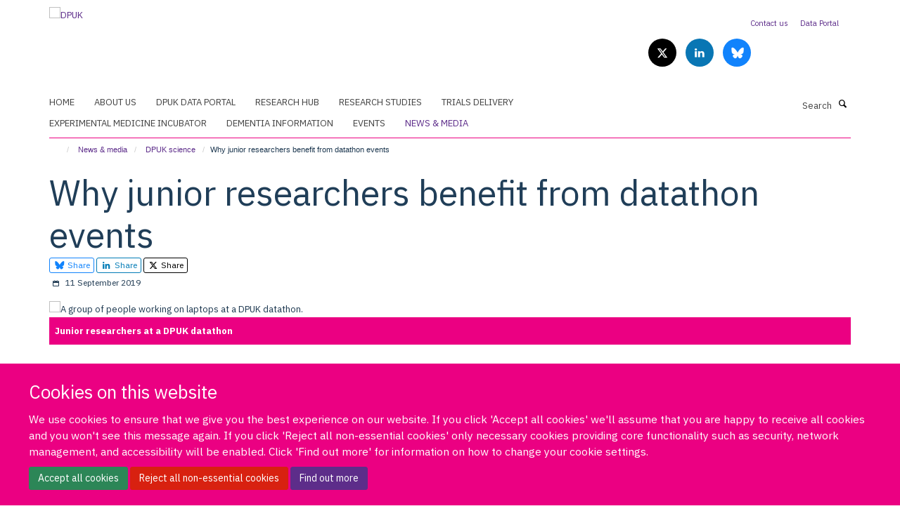

--- FILE ---
content_type: text/html;charset=utf-8
request_url: https://www.dementiasplatform.uk/news-and-media/blog/why-junior-researchers-benefit-from-datathon-events
body_size: 16142
content:
<!doctype html>
<html xmlns="http://www.w3.org/1999/xhtml" lang="en" xml:lang="en">

    <head><base href="https://www.dementiasplatform.uk/news-and-media/blog/why-junior-researchers-benefit-from-datathon-events/" />
        <meta charset="utf-8" />
        <meta name="viewport" content="width=device-width, initial-scale=1.0" />
        <meta name="apple-mobile-web-app-capable" content="yes" />
        <meta name="apple-mobile-web-app-title" content="Haiku" />
        
        <meta http-equiv="Content-Type" content="text/html; charset=utf-8" /><meta content="Dr Sarah Bauermeister is passionate about developing younger scientists in dementia research. We asked her why datathons are such a great opportunity for them." name="description" /><meta name="og:title" content="Why junior researchers benefit from datathon events" /><meta name="og:description" content="Dr Sarah Bauermeister is passionate about developing younger scientists in dementia research. We asked her why datathons are such a great opportunity for them." /><meta name="og:url" content="https://www.dementiasplatform.uk/news-and-media/blog/why-junior-researchers-benefit-from-datathon-events" /><meta name="og:image" content="https://www.dementiasplatform.uk/images/news-and-media/why-junior-researchers-benefit-from-datathon-events/responsive_image?scale=w1140&amp;ratio=r16x9" /><meta name="twitter:card" content="summary_large_image" /><meta name="twitter:title" content="Why junior researchers benefit from datathon events" /><meta name="twitter:description" content="Dr Sarah Bauermeister is passionate about developing younger scientists in dementia research. We asked her why datathons are such a great opportunity for them." /><meta name="twitter:image" content="https://www.dementiasplatform.uk/images/news-and-media/why-junior-researchers-benefit-from-datathon-events/responsive_image?scale=w1140&amp;ratio=r16x9" /><meta name="twitter:image:alt" content="Junior researchers at a DPUK datathon" /><meta name="generator" content="Plone - http://plone.org" /><meta itemprop="url" content="https://www.dementiasplatform.uk/news-and-media/blog/why-junior-researchers-benefit-from-datathon-events" /><title>Why junior researchers benefit from datathon events — DPUK</title>
        
        
        
        
        
    <link rel="stylesheet" type="text/css" media="screen" href="https://www.dementiasplatform.uk/portal_css/Turnkey%20Theme/resourcecollective.cookielawcookielaw-cachekey-685ad467f6a2d2f2d2372665ffa5b9ff.css" /><link rel="stylesheet" type="text/css" href="https://www.dementiasplatform.uk/portal_css/Turnkey%20Theme/themebootstrapcssselect2-cachekey-09391f0f63ba178deaa5082dd00cb49c.css" /><link rel="stylesheet" type="text/css" href="https://www.dementiasplatform.uk/portal_css/Turnkey%20Theme/themebootstrapcssmagnific.popup-cachekey-80547c19eab39cd21108d58beb3cdcc3.css" /><link rel="stylesheet" type="text/css" media="screen" href="https://www.dementiasplatform.uk/portal_css/Turnkey%20Theme/resourcecollective.covercsscover-cachekey-eaafbd76c18021ba7fd49b1ccb55b475.css" /><link rel="stylesheet" type="text/css" media="screen" href="https://www.dementiasplatform.uk/portal_css/Turnkey%20Theme/resourcehaiku.coveroverlays-cachekey-d2da53d0960248b1a53dc241c030d05d.css" /><link rel="stylesheet" type="text/css" href="https://www.dementiasplatform.uk/portal_css/Turnkey%20Theme/resourcehaiku.coverhaiku.chooser-cachekey-7cac15006c6c2e573d4262e949a1a704.css" /><link rel="stylesheet" type="text/css" href="https://www.dementiasplatform.uk/portal_css/Turnkey%20Theme/resourcehaiku.widgets.imagehaiku.image.widget-cachekey-6be22c59dfe02d4eb334ce58b8300e75.css" /><link rel="canonical" href="https://www.dementiasplatform.uk/news-and-media/blog/why-junior-researchers-benefit-from-datathon-events" /><link rel="search" href="https://www.dementiasplatform.uk/@@search" title="Search this site" /><link rel="shortcut icon" type="image/x-icon" href="https://www.dementiasplatform.uk/images/about-us/dpuk-brain.png?v=6ebd49fe-f6d4-11f0-8b7a-81f3c01949fe" /><link rel="apple-touch-icon" href="https://www.dementiasplatform.uk/apple-touch-icon.png?v=6ebd49ff-f6d4-11f0-8b7a-81f3c01949fe" /><script type="text/javascript" src="https://www.dementiasplatform.uk/portal_javascripts/Turnkey%20Theme/resourcecollective.cookielawcookielaw_disabler-cachekey-8c69be594dbaf96393172a3cf4a06c6e.js"></script><script type="text/javascript" src="https://www.dementiasplatform.uk/portal_javascripts/Turnkey%20Theme/themebootstrapjsvendorrespond-cachekey-f985273bf4ed765264b7169199c27649.js"></script><script type="text/javascript" src="https://www.dementiasplatform.uk/portal_javascripts/Turnkey%20Theme/++theme++bootstrap/js/vendor/bootstrap.js"></script><script type="text/javascript" src="https://www.dementiasplatform.uk/portal_javascripts/Turnkey%20Theme/themebootstrapjspluginsvendorjquery.trunk8-cachekey-1cdefc4d523eb60871459625c8c27e48.js"></script><script type="text/javascript" src="https://www.dementiasplatform.uk/portal_javascripts/Turnkey%20Theme/plone_javascript_variables-cachekey-4934ea588797b2366c7659dbf2b1e41e.js"></script><script type="text/javascript" src="https://www.dementiasplatform.uk/portal_javascripts/Turnkey%20Theme/resourceplone.app.jquerytools-cachekey-88320c08249bf5f17d5ff5d4f11693ee.js"></script><script type="text/javascript" src="https://www.dementiasplatform.uk/portal_javascripts/Turnkey%20Theme/mark_special_links-cachekey-b9c9ef1cda693438c8041c61e6182f52.js"></script><script type="text/javascript" src="https://www.dementiasplatform.uk/portal_javascripts/Turnkey%20Theme/resourceplone.app.discussion.javascriptscomments-cachekey-72f15deb2c4ea0d040103ecb0f56368a.js"></script><script type="text/javascript" src="https://www.dementiasplatform.uk/portal_javascripts/Turnkey%20Theme/themebootstrapjspluginsvendorselect2-cachekey-26416096155255f26e1bd7935875d1a1.js"></script><script type="text/javascript" src="https://www.dementiasplatform.uk/portal_javascripts/Turnkey%20Theme/++theme++bootstrap/js/plugins/vendor/jquery.html5-placeholder-shim.js"></script><script type="text/javascript" src="https://www.dementiasplatform.uk/portal_javascripts/Turnkey%20Theme/++theme++bootstrap/js/vendor/hammer.js"></script><script type="text/javascript" src="https://www.dementiasplatform.uk/portal_javascripts/Turnkey%20Theme/themebootstrapjspluginshaikujquery.navigation-portlets-cachekey-505dd35e838e439ac9f34eaa14ae05b2.js"></script><script type="text/javascript" src="https://www.dementiasplatform.uk/portal_javascripts/Turnkey%20Theme/themebootstrapjspluginsvendormasonry-cachekey-73b8a7e0e30a78c3cfe2f6853f67fd5a.js"></script><script type="text/javascript" src="https://www.dementiasplatform.uk/portal_javascripts/Turnkey%20Theme/themebootstrapjspluginsvendorimagesloaded-cachekey-86744062a50e759ffee874f00ee6fc6f.js"></script><script type="text/javascript" src="https://www.dementiasplatform.uk/portal_javascripts/Turnkey%20Theme/++theme++bootstrap/js/plugins/vendor/jquery.lazysizes.js"></script><script type="text/javascript" src="https://www.dementiasplatform.uk/portal_javascripts/Turnkey%20Theme/++theme++bootstrap/js/plugins/vendor/jquery.magnific.popup.js"></script><script type="text/javascript" src="https://www.dementiasplatform.uk/portal_javascripts/Turnkey%20Theme/themebootstrapjspluginsvendorjquery.toc-cachekey-9523797f0e052aff4acd06a06da910e0.js"></script><script type="text/javascript" src="https://www.dementiasplatform.uk/portal_javascripts/Turnkey%20Theme/++theme++bootstrap/js/turnkey-various.js"></script><script type="text/javascript" src="https://www.dementiasplatform.uk/portal_javascripts/Turnkey%20Theme/resourcecollective.coverjsmain-cachekey-d069bf77be0fc455d65c870c1b4d6cb6.js"></script><script type="text/javascript" src="https://www.dementiasplatform.uk/portal_javascripts/Turnkey%20Theme/resourcehaiku.mmenu.jsjquery.mmenu.all.min-cachekey-67748387c697b802138c8b65be80203a.js"></script><script type="text/javascript" src="https://www.dementiasplatform.uk/portal_javascripts/Turnkey%20Theme/resourcehaiku.publications.jshaiku.publications-cachekey-4b8172fb48935d1e1e7f03ef0c193b7e.js"></script><script type="text/javascript">
        jQuery(function($){
            if (typeof($.datepicker) != "undefined"){
              $.datepicker.setDefaults(
                jQuery.extend($.datepicker.regional[''],
                {dateFormat: 'mm/dd/yy'}));
            }
        });
        </script><script async="" src="https://www.googletagmanager.com/gtag/js?id=G-E2GLCQFTH4"></script><script>
  window.dataLayer = window.dataLayer || [];
  function gtag(){dataLayer.push(arguments);}
  gtag('js', new Date());

  gtag('config', 'G-E2GLCQFTH4');
</script><script async="" src="https://www.googletagmanager.com/gtag/js?id=G-GDHX5WJP4E"></script><script>
window.dataLayer = window.dataLayer || [];
function gtag(){dataLayer.push(arguments);}
gtag('js', new Date());
gtag('config', 'G-GDHX5WJP4E');
</script><script type="text/javascript">
    $(function() {
        $('a[href^="mailto"]').click(function(){
            var email = $(this).attr('href').replace('mailto:', '');
            if (window.ga) {
                ga('send', 'event', 'Email', 'Link', email); }
            if (window.gtag) {
                gtag('event', 'Link', {
                    'event_category': 'Email',
                    'event_label': email }); }
        });
    });
</script><script type="text/javascript">
    $(function() {
        var extensions = ["avi", "css", "doc", "docx", "dmg", "eps", "exe", "jpg", "js", "mov", "mp3", "msi", "pdf", "png", "ppt", "pptx", "rar", "svg", "txt", "vsd", "vxd", "wma", "wmv", "xls", "xlsx", "zip"];
        var extensionsPattern = new RegExp('\.(('+extensions.join(')|(')+'))$$', 'g');
        $('a[href]').filter(function (){
            var href = $(this).attr('href');
            return href.match(extensionsPattern) || href.match(/\/@@download/g);
        }).click(function () {
            var link = $(this).attr('href');
            if (window.ga) {
                ga('send', 'event', 'File', 'Download', link); }
            if (window.gtag) {
                gtag('event', 'Download', {
                    'event_category': 'File',
                    'event_label': link }); }
        });
    });
</script><script type="text/javascript">
    $(function() {
        $('a.link-external, a[rel=external]').click(function(){
            var link = $(this).attr('href');
            if (window.ga) {
                ga('send', 'event', 'External', 'Link', link); }
            if (window.gtag) {
                gtag('event', 'Link', {
                    'event_category': 'External',
                    'event_label': link }); }
        });
    });
</script><script type="text/javascript" src="https://d1bxh8uas1mnw7.cloudfront.net/assets/embed.js"></script>
    <link href="https://www.dementiasplatform.uk/++theme++sublime-magic-pink/screen.css" rel="stylesheet" />
  
    <link href="https://www.dementiasplatform.uk/++theme++sublime-magic-pink/style.css" rel="stylesheet" />
  <style type="text/css" class="extra-css" id="global-extra-css">p, li, th, td {
    font-size: 1.20769rem;
}</style></head>

    <body class="template-view portaltype-blogpost site-Plone section-news-and-media subsection-blog subsection-blog-why-junior-researchers-benefit-from-datathon-events userrole-anonymous no-toolbar mount-069" dir="ltr"><div id="cookienotification">

    <div class="container">
    
        <div class="row">
        
            <div class="col-md-12">
                <h2>
                    Cookies on this website
                </h2>
                
            </div>
        
            <div class="col-md-12">
                <p>
                    We use cookies to ensure that we give you the best experience on our website. If you click 'Accept all cookies' we'll assume that you are happy to receive all cookies and you won't see this message again. If you click 'Reject all non-essential cookies' only necessary cookies providing core functionality such as security, network management, and accessibility will be enabled. Click 'Find out more' for information on how to change your cookie settings.
                </p>
                
            </div>
    
            <div class="col-md-12">
                <a class="btn btn-success cookie-continue" href="https://www.dementiasplatform.uk/@@enable-cookies?&amp;came_from=https://www.dementiasplatform.uk/news-and-media/blog/why-junior-researchers-benefit-from-datathon-events">Accept all cookies</a>
                <a class="btn btn-danger cookie-disable" href="https://www.dementiasplatform.uk/@@disable-cookies?came_from=https://www.dementiasplatform.uk/news-and-media/blog/why-junior-researchers-benefit-from-datathon-events">Reject all non-essential cookies</a>
                <a class="btn btn-info cookie-more" href="https://www.dementiasplatform.uk/cookies">Find out more</a>
            </div> 
            
        </div>
    
    </div>
     
</div><div id="site-wrapper" class="container-fluid">

            <div class="modal fade" id="modal" tabindex="-1" role="dialog" aria-hidden="true"></div>

            

            

            <div id="site-header" class="container">

                <div id="site-status"></div>

                

                <header class="row">
                    <div class="col-xs-10 col-sm-6">
                        <a id="primary-logo" title="DPUK" href="https://www.dementiasplatform.uk"><img src="https://www.dementiasplatform.uk/images/homepage/dpuk-logo.jpeg" alt="DPUK" /></a>
                    </div>
                    <div class="col-sm-6 hidden-xs">
                        <div class="heading-spaced">
                            <div id="site__secondary-logo">
                                
                            </div>
                            <div id="site-actions">

        <ul class="list-unstyled list-inline text-right">
    
            
    
            
                
                    <li id="siteaction-contact-us">
                        <a href="https://www.dementiasplatform.uk/about-us/contact-us" title="" accesskey="">Contact us</a>
                    </li>
                
            
            
                
                    <li id="siteaction-portal">
                        <a href="https://portal.dementiasplatform.uk/" title="" accesskey="" target="_blank">Data Portal</a>
                    </li>
                
            
    
        </ul>
    </div><div class="social-following item-actions brand-icons">
        
            
        
        <a href="https://twitter.com/dementiasuk" title="Follow us on X">
            <i class="glyphicon-twitter" aria-label="X"></i>
        </a>
    
    
        
        
            
        
        <a href="https://www.linkedin.com/company/dpuk" title="Follow us on Linkedin">
            <i class="glyphicon-linkedin" aria-label="Linkedin"></i>
        </a>
    
    
        
        
            
        
        <a href="https://bsky.app/profile/dementiasplatform.bsky.social" title="Follow us on Bluesky">
            <i class="glyphicon-bluesky" aria-label="Bluesky"></i>
        </a>
    
    
        
    </div>
                        </div>
                    </div>
                    <div class="col-xs-2 visible-xs">
                        <a href="#mmenu" role="button" class="btn btn-default" aria-label="Toggle menu">
                            <i class="glyphicon glyphicon-menu"></i>
                        </a>
                    </div>
                </header>

                <nav role="navigation">
                    <div class="row">
                        <div class="col-sm-10">
                            <div id="site-bar" class="collapse navbar-collapse">

	    <ul class="nav navbar-nav">

            

	            <li class="dropdown" id="portaltab-index_html">
	                <a href="https://www.dementiasplatform.uk" title="" data-toggle="">Home</a>
                    
	            </li>

            
            

	            <li class="dropdown" id="portaltab-about-us">
	                <a href="https://www.dementiasplatform.uk/about-us" title="" data-toggle="" data-hover="dropdown">About us</a>
                    <ul class="dropdown-menu" role="menu">
                        
                            <li>
                                <a href="https://www.dementiasplatform.uk/about-us/about-us" title="">About us</a>
                            </li>
                        
                        
                            <li>
                                <a href="https://www.dementiasplatform.uk/about-us/our-mission-and-values" title="">Our mission and values</a>
                            </li>
                        
                        
                            <li>
                                <a href="https://www.dementiasplatform.uk/about-us/our-organisation" title="">Our organisation</a>
                            </li>
                        
                        
                            <li>
                                <a href="https://www.dementiasplatform.uk/about-us/our-partners" title="">Our partners</a>
                            </li>
                        
                        
                            <li>
                                <a href="https://www.dementiasplatform.uk/about-us/our-achievements" title="">Our achievements</a>
                            </li>
                        
                        
                            <li>
                                <a href="https://www.dementiasplatform.uk/about-us/Industry" title="">Industry</a>
                            </li>
                        
                        
                            <li>
                                <a href="https://www.dementiasplatform.uk/about-us/international-collaborations" title="">International collaborations</a>
                            </li>
                        
                        
                            <li>
                                <a href="https://www.dementiasplatform.uk/about-us/teams-and-people" title="">Teams and people</a>
                            </li>
                        
                        
                            <li>
                                <a href="https://www.dementiasplatform.uk/about-us/governance-and-funding" title="">Governance and funding</a>
                            </li>
                        
                        
                            <li>
                                <a href="https://www.dementiasplatform.uk/about-us/declaration-on-data-security" title="">Declaration on data security</a>
                            </li>
                        
                    </ul>
	            </li>

            
            

	            <li class="dropdown" id="portaltab-data-portal">
	                <a href="https://www.dementiasplatform.uk/data-portal" title="" data-toggle="">DPUK Data Portal</a>
                    
	            </li>

            
            

	            <li class="dropdown" id="portaltab-research-hub-1">
	                <a href="https://www.dementiasplatform.uk/research-hub-1" title="" data-toggle="" data-hover="dropdown">Research Hub</a>
                    <ul class="dropdown-menu" role="menu">
                        
                            <li>
                                <a href="https://www.dementiasplatform.uk/research-hub-1/publications-1" title="">Publications</a>
                            </li>
                        
                        
                            <li>
                                <a href="https://www.dementiasplatform.uk/research-hub-1/project-report-submission" title="">Project report submission</a>
                            </li>
                        
                        
                            <li>
                                <a href="https://www.dementiasplatform.uk/research-hub-1/training-and-mentoring" title="">Training and Mentoring</a>
                            </li>
                        
                    </ul>
	            </li>

            
            

	            <li class="dropdown" id="portaltab-research">
	                <a href="https://www.dementiasplatform.uk/research" title="" data-toggle="" data-hover="dropdown">Research Studies</a>
                    <ul class="dropdown-menu" role="menu">
                        
                            <li>
                                <a href="https://www.dementiasplatform.uk/research/read_out" title="">READ-OUT</a>
                            </li>
                        
                        
                            <li>
                                <a href="https://www.dementiasplatform.uk/research/NTAD-SHINE" title="">NTAD &amp; SHINE</a>
                            </li>
                        
                        
                            <li>
                                <a href="https://mndacc.com" title="">MND Accelerator</a>
                            </li>
                        
                        
                            <li>
                                <a href="https://www.dementiasplatform.uk/research/FAST-study" title="">FAST Study</a>
                            </li>
                        
                        
                            <li>
                                <a href="https://www.dementiasplatform.uk/research/imprint" title="">IMPRINT &amp; IMPACT</a>
                            </li>
                        
                        
                            <li>
                                <a href="https://www.psych.ox.ac.uk/research/modifiable-risk-factors-for-dementia" title="">Modify</a>
                            </li>
                        
                        
                            <li>
                                <a href="https://www.psych.ox.ac.uk/research/early-adversity-and-brain-health" title="">Blossom</a>
                            </li>
                        
                        
                            <li>
                                <a href="https://www.dementiasplatform.uk/news-and-media/blog/your-beautiful-brain-art-workshops-recap" title="">Beautiful Brains</a>
                            </li>
                        
                        
                            <li>
                                <a href="http://www.brainwaveshub.org" title="">BrainWaves</a>
                            </li>
                        
                    </ul>
	            </li>

            
            

	            <li class="dropdown" id="portaltab-trials-delivery">
	                <a href="https://www.dementiasplatform.uk/trials-delivery" title="" data-toggle="">Trials Delivery</a>
                    
	            </li>

            
            

	            <li class="dropdown" id="portaltab-experimental-medicine-incubator">
	                <a href="https://www.dementiasplatform.uk/experimental-medicine-incubator" title="" data-toggle="" data-hover="dropdown">Experimental Medicine Incubator</a>
                    <ul class="dropdown-menu" role="menu">
                        
                            <li>
                                <a href="https://www.dementiasplatform.uk/experimental-medicine-incubator/vascular-health" title="">Vascular Health</a>
                            </li>
                        
                        
                            <li>
                                <a href="https://www.dementiasplatform.uk/experimental-medicine-incubator/synaptic-health" title="">Synaptic Health</a>
                            </li>
                        
                        
                            <li>
                                <a href="https://www.dementiasplatform.uk/experimental-medicine-incubator/neuroimmunology" title="">Neuroimmunology</a>
                            </li>
                        
                        
                            <li>
                                <a href="https://www.dementiasplatform.uk/experimental-medicine-incubator/new-therapeutics-in-alzheimers-disease" title="">New Therapeutics in Alzheimer's Disease</a>
                            </li>
                        
                        
                            <li>
                                <a href="https://www.dementiasplatform.uk/experimental-medicine-incubator/deep-and-frequent-phenotyping" title="">Deep and Frequent Phenotyping</a>
                            </li>
                        
                    </ul>
	            </li>

            
            

	            <li class="dropdown" id="portaltab-dementia-information">
	                <a href="https://www.dementiasplatform.uk/dementia-information" title="" data-toggle="" data-hover="dropdown">Dementia information</a>
                    <ul class="dropdown-menu" role="menu">
                        
                            <li>
                                <a href="https://www.dementiasplatform.uk/dementia-information/are-we-getting-closer-to-a-treatment" title="">Are we getting closer to a treatment?</a>
                            </li>
                        
                        
                            <li>
                                <a href="https://www.dementiasplatform.uk/dementia-information/explaining-dpuks-research" title="">Explaining DPUK's research</a>
                            </li>
                        
                        
                            <li>
                                <a href="https://www.dementiasplatform.uk/dementia-information/volunteering-for-research" title="">Volunteering for research</a>
                            </li>
                        
                        
                            <li>
                                <a href="https://www.dementiasplatform.uk/dementia-information/keeping-your-brain-healthy" title="">Keeping your brain healthy</a>
                            </li>
                        
                        
                            <li>
                                <a href="https://www.dementiasplatform.uk/dementia-information/dementia-support" title="">Dementia support</a>
                            </li>
                        
                    </ul>
	            </li>

            
            

	            <li class="dropdown" id="portaltab-events">
	                <a href="https://www.dementiasplatform.uk/events" title="" data-toggle="" data-hover="dropdown">EVENTS</a>
                    <ul class="dropdown-menu" role="menu">
                        
                            <li>
                                <a href="https://www.dementiasplatform.uk/events/translation-past_conferences" title="">Previous Translation conferences</a>
                            </li>
                        
                        
                            <li>
                                <a href="https://www.dementiasplatform.uk/events/dpuk-health-data-analyst-academies" title="">DPUK Health Data Analyst Academies</a>
                            </li>
                        
                        
                            <li>
                                <a href="https://www.dementiasplatform.uk/events/dpuk-datathon-2024" title="">DPUK Datathon</a>
                            </li>
                        
                    </ul>
	            </li>

            
            

	            <li class="dropdown active" id="portaltab-news-and-media">
	                <a href="https://www.dementiasplatform.uk/news-and-media" title="" data-toggle="" data-hover="dropdown">News &amp; media</a>
                    <ul class="dropdown-menu" role="menu">
                        
                            <li>
                                <a href="https://www.dementiasplatform.uk/news-and-media/latest-news" title="">Latest news</a>
                            </li>
                        
                        
                            <li>
                                <a href="https://www.dementiasplatform.uk/news-and-media/blog" title="">DPUK science</a>
                            </li>
                        
                        
                            <li>
                                <a href="https://www.dementiasplatform.uk/news-and-media/podcasts" title="">Podcasts</a>
                            </li>
                        
                        
                            <li>
                                <a href="https://www.dementiasplatform.uk/news-and-media/videos" title="">Videos</a>
                            </li>
                        
                        
                            <li>
                                <a href="https://www.dementiasplatform.uk/news-and-media/media-kit" title="">Media kit</a>
                            </li>
                        
                    </ul>
	            </li>

            

            

	    </ul>

    </div>
                        </div>
                        <div class="col-sm-2">
                            <form action="https://www.dementiasplatform.uk/@@search" id="site-search" class="form-inline" role="form">
                                <div class="input-group">
                                    <label class="sr-only" for="SearchableText">Search</label>
                                    <input type="text" class="form-control" name="SearchableText" id="SearchableText" placeholder="Search" />
                                    <span class="input-group-btn">
                                        <button class="btn" type="submit" aria-label="Search"><i class="glyphicon-search"></i></button>
                                    </span>
                                </div>
                            </form>
                        </div>
                    </div>
                </nav>

                <div class="container">
                    <div class="row">
                        <div class="col-md-12">
                            <ol class="breadcrumb" id="site-breadcrumbs"><li><a title="Home" href="https://www.dementiasplatform.uk"><span class="glyphicon glyphicon-home"></span></a></li><li><a href="https://www.dementiasplatform.uk/news-and-media">News &amp; media</a></li><li><a href="https://www.dementiasplatform.uk/news-and-media/blog">DPUK science</a></li><li class="active">Why junior researchers benefit from datathon events</li></ol>
                        </div>
                    </div>
                </div>

            </div>

            <div id="content" class="container ">

                            

                            

        

        <div itemscope="" itemtype="http://schema.org/Thing">

            <meta itemprop="url" content="https://www.dementiasplatform.uk/news-and-media/blog/why-junior-researchers-benefit-from-datathon-events" />

            
                <div id="above-page-header">
    

</div>
            

            
                
                
                    
                        <div class="page-header">
                            <div class="row">
                                    
                                <div class="col-xs-12 col-sm-12">
                                    
                                    
                                        <h1>
                                            <span itemprop="name">Why junior researchers benefit from datathon events</span>
                                            <small>
                                                
                                            </small>
                                        </h1>
                                    
                                    
                                    
                <div id="below-page-title">

    <div class="social-sharing">

        
            <a href="https://bsky.app/intent/compose?text=Why%20junior%20researchers%20benefit%20from%20datathon%20events%0Ahttps%3A//www.dementiasplatform.uk/news-and-media/blog/why-junior-researchers-benefit-from-datathon-events" title="Bluesky" class="btn btn-xs btn-bluesky" target="_blank" rel="noopener">
                    <i class="glyphicon-bluesky"></i>
                        Share
            </a>
        
        
            <a href="http://www.linkedin.com/shareArticle?mini=true&amp;url=https%3A//www.dementiasplatform.uk/news-and-media/blog/why-junior-researchers-benefit-from-datathon-events&amp;title=Why%20junior%20researchers%20benefit%20from%20datathon%20events&amp;summary=&amp;source=" title="Linkedin" class="btn btn-xs btn-linkedin" target="_blank" rel="noopener">
                    <i class="glyphicon-linkedin"></i>
                        Share
            </a>
        
        
            <a href="http://twitter.com/intent/tweet?text=Why%20junior%20researchers%20benefit%20from%20datathon%20events&amp;url=https%3A//www.dementiasplatform.uk/news-and-media/blog/why-junior-researchers-benefit-from-datathon-events" title="X" class="btn btn-xs btn-twitter" target="_blank" rel="noopener">
                    <i class="glyphicon-twitter"></i>
                        Share
            </a>
        

    </div>


</div>
                

    
    
        <div class="post-info">
    
            
    
            

            
                <p class="text-details text-small">
                    <i class="glyphicon-calendar"></i> <span>11 September 2019</span>
                    
                </p>
            

            
            
        </div>
    
    


            
                                    
                                </div>
                                    
                                
                                            
                            </div>
                        </div>
                    
                    
                    
                    
                 
            

            
                <div id="below-page-header"></div>
            

            
                <div id="above-page-content"></div>
            

            
                <div class="row">
        
                    <div id="site-content" class="col-sm-12">

                        

                            
                                
                            

                            
                                
                                    
                                
                            

                            
                                
                                    

    <figure class="figure-primary">

        

        

            
                <div class="image-container">
                    

    
        
        <img src="https://www.dementiasplatform.uk/images/news-and-media/why-junior-researchers-benefit-from-datathon-events/responsive_image?ratio=r16x9&amp;scale=w760" alt="A group of people working on laptops at a DPUK datathon." class="img-responsive" srcset="https://www.dementiasplatform.uk/images/news-and-media/why-junior-researchers-benefit-from-datathon-events/responsive_image?ratio=r16x9&amp;scale=w1140 1140w, https://www.dementiasplatform.uk/images/news-and-media/why-junior-researchers-benefit-from-datathon-events/responsive_image?ratio=r16x9&amp;scale=w760 760w, https://www.dementiasplatform.uk/images/news-and-media/why-junior-researchers-benefit-from-datathon-events/responsive_image?ratio=r16x9&amp;scale=w320 320w" sizes="100vw" itemprop="image" itemscope="" itemtype="http://schema.org/ImageObject" />
         
    


                    
                </div> 
                <figcaption>
                    <span>Junior researchers at a DPUK datathon</span>
                </figcaption>
            
        
        

    </figure>


                                
                            
            
                            <div class="row">
                                <div id="site-content-body" class="col-sm-12">
            
                                    
                <div class="rich-text"><div><p><em>Dr Sarah Bauermeister has been known to get up at 4.45am because she’s so enthusiastic about her work, and is totally passionate about developing younger scientists in the dementia research field. We asked her why datathons are such a great opportunity for them.</em></p>
<p>"In my experience working with junior researchers, I notice that many simply haven’t had the opportunities to work with big and complex datasets. This might because they’re working in small research departments, or they only work with a single health study cohort collected at their institution. This is totally understandable but will become an increasingly outdated way of working. When I originally developed the concept of the DPUK datathons, I had junior scientists – each with stacks of potential and ideas – in mind.</p>
<p>At datathons, analysts and data scientists will be exploring key dementia research themes with a treasure trove of free tools. We guide them with research questions and provide the data to work with. Fundamentally, it’s about collaboration and support – exactly what junior researchers need.</p>
<h4>The support we offer</h4>
<p>We offer attendees access to 4-5 large cohort datasets, a full range of statistical tools (eg R, Python, Stata, SPSS), a virtual desktop and a selection of suggested research themes to take forward. But critically – they’re not left on their own. They are given chance to discuss in groups which theme they would like to work on. Then, using their own skills and some new ones, they’ll work on chosen datasets to answer a research question within their theme over the three days.</p>
<blockquote class="pullquote"><i>Using multiple methodologies across multiple types of data, bringing together the brightest minds in one room over three days means only one thing, exciting outcomes are going to happen.</i><span> - Dr Sarah Bauermeister</span></blockquote>
<p>Senior researchers are on hand to support throughout the three days. At the end of the datathon, the attendees are guided towards carrying on with their research by the scientific leads. Like <a href="https://www.dementiasplatform.uk/resolveuid/5c4614da0d864be39e23f8a96b92f597" target="_self" title="">our previous datathon</a>, we expect these outputs to lead to full DPUK project proposals and publications.</p>
<h4>Our research focus</h4>
<p>In DPUK datathons, we want to look at large datasets to find patterns in the data which will help us understand ‘healthy brain ageing’. We’re going to be looking at those people who have been followed for a long time in population studies and do not go on to develop dementia. What did they do that was successful? What did they eat? What diseases did they not have? What medications did they take or not take? In particular we’re interested in finding out about which other diseases and medical conditions ‘clump’ together. We're interested in knowing about what places an individual at a higher risk of dementia. These are the ‘comorbidities’ of dementia and this is becoming a key research area. We want to know about genetic links too. With innovative analysis techniques, DPUK’s population health  study cohorts can tell us all this, and that’s why we’re supporting junior scientists to work with them.</p>
<p>Fundamentally, our aim with the DPUK datathon initiative is that research into the most pressing research questions will not be restricted by institution limits or, funder. We want to support and we want to collaborate. Our next datathon is an open door to all data scientists who are curious and want to tackle dementia head on."</p>
<p><a href="https://www.dementiasplatform.uk/resolveuid/465e0ceaa0244df19ca3b1e6871df33b" target="_self" title="">Be the first to know</a> when new DPUK datathon dates are announced.</p>
<p> </p></div></div>
                
            
                                    
                                </div>
            
                                
            
                            </div>
            
                            
                                <div id="below-page-body">

    


</div>
                            
                        
        
                    </div>
        
                    
        
                </div>
            

            
                <div id="below-page-content"></div>
            
            
        </div>

    

    
                        </div>

            <footer id="site-footer" class="container" itemscope="" itemtype="http://schema.org/WPFooter">
        <hr />
        


    <div class="social-following item-actions brand-icons">
        
            
        
        <a href="https://twitter.com/dementiasuk" title="Follow us on X">
            <i class="glyphicon-twitter" aria-label="X"></i>
        </a>
    
    
        
        
            
        
        <a href="https://www.linkedin.com/company/dpuk" title="Follow us on Linkedin">
            <i class="glyphicon-linkedin" aria-label="Linkedin"></i>
        </a>
    
    
        
        
            
        
        <a href="https://bsky.app/profile/dementiasplatform.bsky.social" title="Follow us on Bluesky">
            <i class="glyphicon-bluesky" aria-label="Bluesky"></i>
        </a>
    
    
        
    </div>





    <div class="row" style="margin-bottom:20px">

        <div class="col-md-4">
            
                
                    <img src="https://www.dementiasplatform.uk/images/homepage/dpuk-logo.jpeg" alt="" class="img-responsive logo-footer" />
                
            
        </div>

        <div class="col-md-8">
            
            
                <ul id="footer-nav" class="list-inline">
                    
                        <li>
                            <a href="/login" rel="noopener">Log in</a>
                        </li>
                    
                    
                        <li>
                            <a href="/dpuk-policies" rel="noopener">DPUK policies</a>
                        </li>
                    
                    
                        <li>
                            <a href="/accessibility-statement" rel="noopener">Accessibility statement</a>
                        </li>
                    
                    
                        <li>
                            <a href="https://www.ox.ac.uk/legal" rel="noopener">Copyright statement</a>
                        </li>
                    
                    
                        <li>
                            <a href="https://compliance.admin.ox.ac.uk/submit-foi" rel="noopener">Freedom of information</a>
                        </li>
                    
                    
                        <li>
                            <a href="/privacy-policy" rel="noopener">Privacy policy</a>
                        </li>
                    
                    
                        <li>
                            <a href="/cookies" rel="noopener">Cookies</a>
                        </li>
                    
                    
                        <li>
                            <a href="/jobs" rel="noopener">Jobs</a>
                        </li>
                    
                    
                        <li>
                            <a href="/sitemap" rel="noopener">Site map</a>
                        </li>
                    
                    
                        <li>
                            <a href="https://mrc.ukri.org" target="_blank" rel="noopener">Funded by Medical Research Council MR/T033371/1 </a>
                        </li>
                    
                </ul>
            
        </div>
    </div>





    <div id="site-actions-footer" class="visible-xs-block" style="margin:20px 0">

        <ul class="list-unstyled list-inline text-center">

            
                
                    <li id="siteaction-contact-us">
                        <a href="https://www.dementiasplatform.uk/about-us/contact-us" title="Contact us" accesskey="">Contact us</a>
                    </li>
                
            
            
                
                    <li id="siteaction-portal">
                        <a href="https://portal.dementiasplatform.uk/" title="Data Portal" accesskey="" target="_blank">Data Portal</a>
                    </li>
                
            

        </ul>
    </div>







    <div id="powered-by-haiku" class="row">
        <div class="col-xs-12 text-center">
            <a href="http://fry-it.com/haiku" target="_blank" rel="noopener"><img src="https://www.dementiasplatform.uk/++theme++bootstrap/images/powered-by-haiku.jpg" alt="powered by Haiku" /></a>
        </div>
    </div>





    



    </footer>

        </div><div id="haiku-mmenu">

            <nav id="mmenu" data-counters="true" data-searchfield="true" data-title="Menu" data-search="true">
                <ul>
                    <li>


    <a href="https://www.dementiasplatform.uk/copy_of_front-page" class="state-published" title="Dementias Platform UK is a high quality research environment. We make the translation from discoveries to therapeutics easier, better and faster.">
        <span>Welcome</span>
    </a>

</li>
<li>


    <a href="https://www.dementiasplatform.uk/about-us" class="state-published" title="Dementia is one of the leading causes of death, affecting around 50 million people globally and nearly a million cases in the UK alone. To date, there are no effective treatments. We are determined to help change that.">
        <span>About us</span>
    </a>

<ul>
<li>


    <a href="https://www.dementiasplatform.uk/about-us/our-organisation" class="state-published" title="">
        <span>Our organisation</span>
    </a>

<ul>
<li>


    <a href="https://www.dementiasplatform.uk/about-us/our-organisation/our-partners" class="state-published" title="">
        <span>Our partners</span>
    </a>

</li>

</ul>
</li>
<li>


    <a href="https://www.dementiasplatform.uk/about-us/our-mission-and-values" class="state-published" title="">
        <span>Our mission and values</span>
    </a>

</li>
<li>


    <a href="https://www.dementiasplatform.uk/about-us/teams-and-people" class="state-published" title="">
        <span>Teams and people</span>
    </a>

</li>
<li>


    <a href="https://www.dementiasplatform.uk/about-us/our-partners" class="state-published" title="">
        <span>Our partners</span>
    </a>

</li>
<li>


    <a href="https://www.dementiasplatform.uk/about-us/our-achievements" class="state-published" title="">
        <span>Our achievements</span>
    </a>

<ul>
<li>


    <a href="https://www.dementiasplatform.uk/about-us/our-achievements/research-project-reports" class="state-published" title="">
        <span>Research project reports</span>
    </a>

</li>
<li>


    <a href="https://www.dementiasplatform.uk/about-us/our-achievements/annual-report" class="state-published" title="How DPUK is adapting to rapid change">
        <span>Annual report</span>
    </a>

</li>

</ul>
</li>
<li>


    <a href="https://www.dementiasplatform.uk/about-us/international-collaborations" class="state-published" title="">
        <span>International collaborations</span>
    </a>

</li>
<li>


    <a href="https://www.dementiasplatform.uk/about-us/Industry" class="state-published" title="Industry and Research Institutions working together">
        <span>Working with industry</span>
    </a>

</li>
<li>


    <a href="https://www.dementiasplatform.uk/about-us/governance-and-funding" class="state-published" title="">
        <span>Governance and funding</span>
    </a>

</li>

</ul>
</li>
<li>


    <a href="https://www.dementiasplatform.uk/data-portal" class="state-published" title="">
        <span>DPUK Data Portal</span>
    </a>

</li>
<li>


    <a href="https://www.dementiasplatform.uk/research-hub-1" class="state-published" title="Resources for researchers">
        <span>Research Hub</span>
    </a>

<ul>
<li>


    <a href="https://www.dementiasplatform.uk/research-hub-1/publications-1" class="state-published" title="A wide selection of research papers either funded or enabled by DPUK. You can search by author and topic.">
        <span>Publications</span>
    </a>

</li>
<li>


    <a href="https://www.dementiasplatform.uk/research-hub-1/project-report-submission" class="state-published" title="">
        <span>Project report submission</span>
    </a>

</li>
<li>


    <a href="https://www.dementiasplatform.uk/research-hub-1/copy_of_dpuk-public-engagement" class="state-published" title="">
        <span>Personal and Public Involvement</span>
    </a>

</li>
<li>


    <a href="https://www.dementiasplatform.uk/research-hub-1/training-and-mentoring" class="state-published" title="">
        <span>Training and Mentoring</span>
    </a>

<ul>
<li>


    <a href="https://www.dementiasplatform.uk/research-hub-1/training-and-mentoring/training-mentoring" class="state-published" title="">
        <span>Training and Mentoring</span>
    </a>

</li>
<li>


    <a href="https://www.dementiasplatform.uk/research-hub-1/training-and-mentoring/data-analyst-training" class="state-published" title="">
        <span>Health Data Analyst training</span>
    </a>

</li>
<li>


    <a href="https://www.dementiasplatform.uk/research-hub-1/training-and-mentoring/dpuk-datathons" class="state-published" title="DPUK Datathons are FREE ONLINE EVENTS. They are a key part of our data analyst training programme, placing researchers in multidisciplinary teams to generate valuable new findings in dementia research using cohorts in the DPUK Data Portal.">
        <span>DPUK Datathons</span>
    </a>

</li>

</ul>
</li>

</ul>
</li>
<li>


    <a href="https://www.dementiasplatform.uk/research" class="state-published" title="DPUK research includes studies that are part of the core programme alongside others which have been separately funded. So far DPUK has generated over £100m of additional funding for our research.">
        <span>Research Studies</span>
    </a>

<ul>
<li>


    <a href="https://www.dementiasplatform.uk/research/read_out" class="state-published" title="READ-OUT is one of 2 £4.5 million studies which are part of the Blood Biomarker Challenge, a project run by the Alzheimer’s Society, Alzheimer’s Research UK. Its funding comes from the National Institute for Health and Care Research and Gates Ventures as well as £5m raised by players of People’s Postcode Lottery. The project aims to revolutionise dementia diagnosis. READ-OUT is undertaking broad, nationwide blood sampling at 29 sites across the UK to understand which biomarkers perform the best in diagnosing Alzheimer’s and non-Alzheimer's dementias.">
        <span>READ-OUT</span>
    </a>

</li>
<li>


    <a href="https://www.dementiasplatform.uk/research/NTAD-SHINE" class="state-published" title="The Synaptic Health theme of Dementias Platform UK, aims to understand how synaptic changes lead to cognitive impairment; and how these differences can best be measured in humans and used to support early interventions in neurodegenerative diseases. Two studies have been undertaken. NTAD (which has now been completed) &amp; SHINE (a current study which began in 2023).">
        <span>NTAD &amp; SHINE</span>
    </a>

</li>
<li>


    <a href="https://www.dementiasplatform.uk/research/imprint" class="state-published" title="The Immune Profiling in Early Cognitive Disorders (IMPRINT) study investigates the role of neuroinflammation in the onset and progression of neurodegenerative diseases including Alzheimer’s disease (AD) and dementia with Lewy bodies (DLB). Inflammation is the process by which the immune system (white blood cells and other proteins) work to protect the body from things that may harm it. Whilst this is an important process to protect the body, in some instances the inflammation itself can be too extreme or continue for too long and then actually be harmful rather than helpful. Neuroinflammation (inflammation in the brain) has long been associated with dementia, as immune cells work to clean up proteins which build up in the brains of those affected by the condition. There now exists increasing evidence that the immune system, through">
        <span>IMPRINT &amp; IMPACT</span>
    </a>

</li>
<li>


    <a href="https://mndacc.com" class="state-published" title="The MND Accelerator (MNDAcc) is a £6 million investment by the Medical Research Council and National Institute for Health and Care Research to make the translation of discoveries into therapeutics easier.&#13;&#10;&#13;&#10;It is managed by Dementias Platform UK. Alongside infrastructure and key services provided by DPUK, some MNDAcc facilities are provided by the UK Dementia Research Institute (UKDRI).">
        <span>MND Accelerator</span>
    </a>

</li>
<li>


    <a href="https://www.dementiasplatform.uk/research/FAST-study" class="state-published" title="The FAST (Feasibility and Acceptability of Scalable Tests) study is a pilot research study run by Dr. Ivan Koychev at University of Oxford and Dementias Platform UK. The study is assessing attitudes to dementia risk screening using digital and blood tests. It will lead to a far larger nationwide study investigating blood biomarkers for brain health across Britain, particularly markers for dementia and memory disorders.">
        <span>FAST Study</span>
    </a>

</li>
<li>


    <a href="https://www.psych.ox.ac.uk/research/modifiable-risk-factors-for-dementia" class="state-published" title="Modifiable risk factors for dementia include those factors that can be altered or changed in some way (modified), usually for the better. The Lancet 2020 commission (Livingston et al., 2020) advocated that there are 12 risk factors which can be potentially modified to prevent or slow the progression of dementia. These are less education, hypertension, obesity, alcohol, traumatic brain injury (TBI), hearing loss, smoking, depression, physical inactivity, social isolation, diabetes and air pollution.">
        <span>Modify</span>
    </a>

</li>
<li>


    <a href="http://www.brainwaveshub.org" class="state-published" title="BrainWaves is a major response to a growing youth mental health crisis. Its mission is to build an evidence base and resources to power new research as well as to ensure schools become more effective environments for developing wellbeing in young people. Central to the programme is a longitudinal cohort study which will grow to over 50,000 young people (one of the largest ever adolescent longitudinal studies) and a new research platform combining data from different sources, including this new cohort.  The BrainWaves platform will increase in value over time as it provides a sophisticated framework for future research in areas such as genetics, neuroscience and at-scale therapeutic interventions. BrainWaves is a new chapter in adolescent mental health and wellbeing.">
        <span>BrainWaves</span>
    </a>

</li>
<li>


    <a href="https://www.psych.ox.ac.uk/research/early-adversity-and-brain-health" class="state-published" title="Blossom Early Adversity &amp; Brain Health Programme is dedicated to investigating the effects of early life adversity on later life brain health, including mental health, cognition and dementia.">
        <span>Blossom</span>
    </a>

</li>
<li>


    <a href="https://www.dementiasplatform.uk/news-and-media/blog/your-beautiful-brain-art-workshops-recap" class="state-published" title="In early 2023, DPUK held a series of art workshops  focused on promoting brain health and how to keep the brain healthy in older age. People from African and Caribbean communities are underrepresented in dementia research and that matters if research is to accurately represent everyone. 'Your Beautiful Brain' is combatting this disparity by involving African and Caribbean artists and dementia researchers working together to deliver art workshops.">
        <span>Beautiful Brains</span>
    </a>

</li>

</ul>
</li>
<li>


    <a href="https://www.dementiasplatform.uk/trials-delivery" class="state-published" title="">
        <span>Trials Delivery</span>
    </a>

<ul>
<li>


    <a href="https://www.dementiasplatform.uk/trials-delivery/trials-delivery" class="state-published" title="">
        <span>Trials Delivery</span>
    </a>

</li>
<li>


    <a href="https://www.dementiasplatform.uk/trials-delivery/registers" class="state-published" title="Our Trials Delivery Framework is establishing an engine for testing new treatments for dementia. Its aim is to bring the right people to the right place for the right project.&#13;&#10;&#13;&#10;This precision-matching of volunteers to early-phase trials based on detailed genetic and observed characteristics will ensure that researchers testing therapies and interventions can understand quickly and robustly what works – and what doesn't. Study participants will be recruited both from pre-clinical registries and through clinical referrals.&#13;&#10;&#13;&#10;DPUK has over 71,000 participants across its registers. There are two pre-clinical registries of public volunteers: Great Minds and the Clinical Studies Register. Study sponsors can use these resources to find the right participants for their project – whether it's an experimental study or a clinical trial.">
        <span>REGISTERS</span>
    </a>

<ul>
<li>


    <a href="https://www.dementiasplatform.uk/trials-delivery/registers/great-minds" class="state-published" title="Great Minds is a register of over 13,000 highly characterised research volunteers. It is a resource available for researchers enabling precision-matching for studies.">
        <span>Great Minds</span>
    </a>

</li>
<li>


    <a href="https://www.dementiasplatform.uk/trials-delivery/registers/clinical-studies-register" class="state-published" title="Our Clinical Studies Register comprises more than 58,000 research participants who have already undergone extensive characterisation and have pre-existing consent for re-contact through their parent DPUK cohort.">
        <span>Clinical Studies Register</span>
    </a>

</li>
<li>


    <a href="https://www.dementiasplatform.uk/trials-delivery/registers/TDF-registers-volunteers" class="state-published" title="The DPUK Trials Delivery Framework Register serves as a national repository of valuable information, including memory scores, clinical history, brain scan results, and medications, collected from local research registers at patients' local sites. By agreeing to place their data in the Register, individuals gain the opportunity to be contacted for future research studies within the Trials Delivery Framework that align with their suitability.">
        <span>TDF Register​ Volunteers​</span>
    </a>

</li>

</ul>
</li>
<li>


    <a href="https://www.dementiasplatform.uk/trials-delivery/Trials-Delivery-Framework" class="state-published" title="DPUK has invested in developing a landscape where it is easier to navigate your way to creating and delivering your studies and trials effectively. Aside from building registers of people who have agreed to be approached or have volunteered to participate in studies, our additional tools facilitate a far smoother experience, cutting down the time and reducing complexity in shaping a research project. Here, we have summarised the essential elements of this Trials Delivery Framework.">
        <span>Trials Delivery Framework</span>
    </a>

<ul>
<li>


    <a href="https://www.dementiasplatform.uk/trials-delivery/Trials-Delivery-Framework/Participants" class="state-published" title="">
        <span>For participants</span>
    </a>

</li>
<li>


    <a href="https://www.dementiasplatform.uk/trials-delivery/Trials-Delivery-Framework/researchers" class="state-published" title="">
        <span>For Researchers</span>
    </a>

</li>

</ul>
</li>

</ul>
</li>
<li>


    <a href="https://www.dementiasplatform.uk/experimental-medicine-incubator" class="state-published" title="">
        <span>Experimental Medicine Incubator</span>
    </a>

<ul>
<li>


    <a href="https://www.dementiasplatform.uk/experimental-medicine-incubator/synaptic-health" class="state-published" title="">
        <span>Synaptic Health</span>
    </a>

</li>
<li>


    <a href="https://www.dementiasplatform.uk/experimental-medicine-incubator/vascular-health" class="state-published" title="">
        <span>Vascular Health</span>
    </a>

</li>
<li>


    <a href="https://www.dementiasplatform.uk/experimental-medicine-incubator/new-therapeutics-in-alzheimers-disease" class="state-published" title="">
        <span>New Therapeutics in Alzheimer's Disease</span>
    </a>

</li>
<li>


    <a href="https://www.dementiasplatform.uk/experimental-medicine-incubator/neuroimmunology" class="state-published" title="">
        <span>Neuroimmunology</span>
    </a>

</li>
<li>


    <a href="https://www.dementiasplatform.uk/experimental-medicine-incubator/deep-and-frequent-phenotyping" class="state-published" title="">
        <span>Deep and Frequent Phenotyping</span>
    </a>

</li>

</ul>
</li>
<li>


    <a href="https://www.dementiasplatform.uk/dementia-information" class="state-published" title="">
        <span>Dementia information</span>
    </a>

<ul>
<li>


    <a href="https://www.dementiasplatform.uk/dementia-information/are-we-getting-closer-to-a-treatment" class="state-published" title="">
        <span>Are we getting closer to a treatment?</span>
    </a>

</li>
<li>


    <a href="https://www.dementiasplatform.uk/dementia-information/explaining-dpuks-research" class="state-published" title="">
        <span>Explaining DPUK's research</span>
    </a>

</li>
<li>


    <a href="https://www.dementiasplatform.uk/dementia-information/volunteering-for-research" class="state-published" title="">
        <span>Volunteering for research</span>
    </a>

<ul>
<li>


    <a href="https://www.dementiasplatform.uk/dementia-information/volunteering-for-research/volunteer-stories-sally" class="state-published" title="Sally Harbourne volunteered for the New Therapeutics in Alzheimer's Disease (NTAD) study, which aims to identify biological markers of Alzheimer's disease that can then be used to test experimental treatments for the condition. Here, Sally tells her story of why she wanted to volunteer and her experience of taking part in the study.">
        <span>Volunteer stories: Sally Harbourne</span>
    </a>

</li>
<li>


    <a href="https://www.dementiasplatform.uk/dementia-information/volunteering-for-research/volunteer-stories-marianne" class="state-published" title="Marianne Talbot is a member of the ELSA cohort, which stands for English Longitudinal Study of Ageing. Here, she describes what a cohort is, what being in one entails, and why it's helping to advance the future of dementia treatment.">
        <span>Volunteer stories: Marianne Talbot</span>
    </a>

</li>
<li>


    <a href="https://www.dementiasplatform.uk/dementia-information/volunteering-for-research/volunteer-stories-andy-and-tish" class="state-published" title="Andy Bird and his wife Tish volunteered for the New Therapeutics in Alzheimer's Disease (NTAD) study, which aims to identify biological markers of Alzheimer's disease that can then be used to test experimental treatments for the condition. Here, the couple share their experience of taking part in the midst of the COVID-19 pandemic.">
        <span>Volunteer stories: Andy and Tish</span>
    </a>

</li>
<li>


    <a href="https://www.dementiasplatform.uk/dementia-information/volunteering-for-research/volunteer-stories-bernard" class="state-published" title="Bernard Clarke (77), from Oxford, was the first volunteer to sign up to the Deep and Frequent Phenotyping (DFP) study – the most detailed study of its kind into early Alzheimer's disease.">
        <span>Volunteer stories: Bernard Clarke</span>
    </a>

</li>

</ul>
</li>
<li>


    <a href="https://www.dementiasplatform.uk/dementia-information/keeping-your-brain-healthy" class="state-published" title="">
        <span>Keeping your brain healthy</span>
    </a>

</li>
<li>


    <a href="https://www.dementiasplatform.uk/dementia-information/dementia-support" class="state-published" title="">
        <span>Dementia support</span>
    </a>

</li>

</ul>
</li>
<li>


    <a href="https://www.dementiasplatform.uk/events" class="state-published" title="">
        <span>EVENTS</span>
    </a>

<ul>
<li>


    <a href="https://www.dementiasplatform.uk/events/great_minds-live" class="state-published" title="This special Great Minds event brought together leading experts to explore how biomarkers, big data, and artificial intelligence are transforming dementia research and diagnosis. Our distinguished panel discussed the remarkable developments in blood-based biomarkers over the past five years, examined their clinical validity and readiness for NHS implementation, and explored the potential of AI in dementia care. The event provided valuable insights into how these innovations are shaping the future of personalised medicine and early detection in dementia.">
        <span>Great Minds Members Event - Decoding Dementia: Biomarkers, Big Data, and the Future of Diagnosis</span>
    </a>

</li>
<li>


    <a href="https://www.dementiasplatform.uk/events/dpuk-datathon-2024" class="state-published" title="">
        <span>DPUK Datathon</span>
    </a>

</li>
<li>


    <a href="https://www.dementiasplatform.uk/events/dpuk-health-data-analyst-academies" class="state-published" title="">
        <span>DPUK Health Data Analyst Academies</span>
    </a>

</li>
<li>


    <a href="https://www.dementiasplatform.uk/events/translation-past_conferences" class="state-published" title="">
        <span>Previous Translation conferences</span>
    </a>

</li>
<li>


    <a href="https://www.dementiasplatform.uk/events/copy_of_translation-past_conferences" class="state-published" title="">
        <span>GREAT MINDS LIVE - Watch Events again</span>
    </a>

</li>

</ul>
</li>
<li>


    <a href="https://www.dementiasplatform.uk/news-and-media" class="state-published" title="">
        <span>News &amp; media</span>
    </a>

<ul>
<li>


    <a href="https://www.dementiasplatform.uk/news-and-media/latest-news" class="state-published" title="">
        <span>Latest news</span>
    </a>

</li>
<li>


    <a href="https://www.dementiasplatform.uk/news-and-media/blog" class="state-published" title="Browse our blog for an insight into the vital work our researchers are doing to tackle dementia. We also explain more about the different types, symptoms and risk factors of dementia, busting the jargon and offering helpful tips and advice.">
        <span>DPUK science</span>
    </a>

</li>
<li>


    <a href="https://www.dementiasplatform.uk/news-and-media/podcasts" class="state-published" title="">
        <span>Podcasts</span>
    </a>

<ul>
<li>


    <a href="https://www.dementiasplatform.uk/news-and-media/podcasts/the-future-of-dementia-research-with-prof-john-gallacher" class="state-published" title="A short podcast interview with DPUK Director Professor John Gallacher exploring what the future of dementia research holds. Professor Gallacher reveals that if we can delay the onset of dementia by just five years, we can reduce the number of people who have dementia by 35%.">
        <span>The future of dementia research</span>
    </a>

</li>
<li>


    <a href="https://www.dementiasplatform.uk/news-and-media/podcasts/increasing-diversity-in-dementia-research" class="state-published" title="Feyi Raimi-Abraham, CEO and founder of the Black Dementia Company, discusses the importance of diversity in dementia research and the experiences of people from African and Caribbean backgrounds with dementia.">
        <span>Increasing diversity in dementia research</span>
    </a>

</li>
<li>


    <a href="https://www.dementiasplatform.uk/news-and-media/podcasts/taking-part-in-a-dpuk-datathon" class="state-published" title="DPUK Datathons give early-career researchers the chance to work with real-world cohort data in the DPUK Data Portal. In this podcast, Dr Donncha Mullin discusses what it was like participating in the virtual DPUK Datathon held in November 2020. Dr Mullin works at the Centre for Clinical Brain Sciences and the Alzheimer Scotland Dementia Research Centre at the University of Edinburgh.">
        <span>Taking part in a DPUK Datathon</span>
    </a>

</li>
<li>


    <a href="https://www.dementiasplatform.uk/news-and-media/podcasts/the-dpuk-data-portal" class="state-published" title="The DPUK Data Portal is a free-to-access resource bringing together health research records for over 3.5 million people across more than 50 cohort studies. Dr Sarah Bauermeister, Senior Scientist and Senior Data Manager for DPUK, tells us more about what the Data Portal is and how researchers can benefit from it.">
        <span>The DPUK Data Portal</span>
    </a>

</li>
<li>


    <a href="https://www.dementiasplatform.uk/news-and-media/podcasts/dpuks-experimental-medicine-incubator" class="state-published" title="DPUK's Experimental Medicine Incubator supports clinical research that aims to reduce the time, cost and risk of drug development. Professor James Rowe of the University of Cambridge, Associate Director of DPUK and Experimental Medicine Incubator lead, explains how it works.">
        <span>DPUK's Experimental Medicine Incubator</span>
    </a>

</li>
<li>


    <a href="https://www.dementiasplatform.uk/news-and-media/podcasts/vascular-health-and-dementia" class="state-published" title="DPUK's Experimental Medicine Incubator supports clinical research that aims to reduce the time, cost and risk of drug development. Dr Atticus Hainsworth, who leads the Vascular Health Theme of DPUK's Experimental Medicine Incubator, discusses  the links between the vascular system and dementia - and how DPUK's vascular research group is enhancing our ability to bring forward new treatments.">
        <span>Vascular health and dementia</span>
    </a>

</li>
<li>


    <a href="https://www.dementiasplatform.uk/news-and-media/podcasts/one-mans-experience-of-mixed-dementia" class="state-published" title="The goal of dementia research is to improve the lives of people with the condition and ultimately create a world free from dementia. Hear from John – a 93-year-old living with Alzheimer's disease and vascular dementia – discussing his experiences of mixed dementia with his grandaughter.">
        <span>One man's experience of mixed dementia</span>
    </a>

</li>

</ul>
</li>
<li>


    <a href="https://www.dementiasplatform.uk/news-and-media/videos" class="state-published" title="">
        <span>Videos</span>
    </a>

<ul>
<li>


    <a href="https://www.dementiasplatform.uk/news-and-media/videos/introduction-to-the-data-portal" class="state-published" title="An introduction to the DPUK Data Portal, a repository resource of more than 50 health data cohorts with over 3.5 million participants. The Data Portal is free to access for any bona fide researcher around the world. Watch this video to learn more about the DPUK Data Portal.">
        <span>Introduction to the Data Portal</span>
    </a>

</li>
<li>


    <a href="https://www.dementiasplatform.uk/news-and-media/videos/great-minds-members-event-healthy-ageing" class="state-published" title="In this DPUK/Great Minds virtual event, experts Professor Marcus Richards (UCL) and Professor John Gallacher (University of Oxford) discuss how to keep your brain healthy as you get older and reduce your risk of cognitive decline.">
        <span>Great Minds event: Healthy ageing</span>
    </a>

</li>
<li>


    <a href="https://www.dementiasplatform.uk/news-and-media/videos/featured-cohort-generation-scotland" class="state-published" title="Cohorts are groups of people with a shared characteristic – Generation Scotland is a cohort available in the DPUK Data Portal. The DPUK Data Portal contains around 50 cohorts of volunteers whose data is collected over several years. Researchers study the cohorts in the DPUK Data Portal to identify the earliest signs of dementia. Learn more about the Generation Scotland cohort in this video.">
        <span>Featured cohort: Generation Scotland</span>
    </a>

</li>
<li>


    <a href="https://www.dementiasplatform.uk/news-and-media/videos/introduction-to-great-minds" class="state-published" title="An introduction to the Great Minds register, which recruits participants who already volunteer for 'cohort' health studies towards taking part in dementia studies and clinical trials. Great Minds matches people at risk of developing dementia with relevant research studies and tests of pioneering new treatments. Watch this video to learn more about how the Great Minds register works.">
        <span>Introduction to Great Minds</span>
    </a>

</li>
<li>


    <a href="https://www.dementiasplatform.uk/news-and-media/videos/dpuk-data-portal-training-webinar" class="state-published" title="The DPUK Data Portal allows researchers to test their ideas on records for over 3.5 million individuals from more than 50 cohort studies. In this training webinar, DPUK's Senior Data Manager and Senior Scientist, Dr Sarah Bauermeister, talks researchers through how to identify, access and analyse health data using the DPUK Data Portal.">
        <span>DPUK Data Portal: Training Webinar</span>
    </a>

</li>
<li>


    <a href="https://www.dementiasplatform.uk/news-and-media/videos/great-minds-event-successes-in-dementia-research" class="state-published" title="In the first Great Minds members' event, leading dementia researchers share their thoughts about the latest developments in the field and answer your questions – in association with HealthWise Wales.">
        <span>Great Minds event: Successes in dementia research</span>
    </a>

</li>

</ul>
</li>
<li>


    <a href="https://www.dementiasplatform.uk/news-and-media/media-kit" class="state-published" title="">
        <span>Media kit</span>
    </a>

</li>

</ul>
</li>

                </ul>
            </nav>

            <script type="text/javascript">
                $(document).ready(function() {
                    var menu = $("#mmenu");
                    menu.mmenu({
                        navbar: {title: menu.data("title")},
                        counters: menu.data("counters"),
                        searchfield: menu.data("search") ? {"resultsPanel": true} : {},
                        navbars: menu.data("search") ? {"content": ["searchfield"]} : {}
                    });
                    // fix for bootstrap modals
                    // http://stackoverflow.com/questions/35038146/bootstrap-modal-and-mmenu-menu-clashing
                    $(".mm-slideout").css("z-index", "auto");
                });
            </script>

         </div>

    <script type="text/javascript">
        function deleteAllCookies() {
            var cookies = document.cookie.split("; ");
            for (var c = 0; c < cookies.length; c++) {
                if (!HAIKU_ALLOWED_COOKIES.some(v => cookies[c].includes(v))) {
                    var d = window.location.hostname.split(".");
                    while (d.length > 0) {    
                        var cookieBase1 = encodeURIComponent(cookies[c].split(";")[0].split("=")[0]) + '=; expires=Thu, 01-Jan-1970 00:00:01 GMT; domain=' + d.join('.') + '; path=';
                        var cookieBase2 = encodeURIComponent(cookies[c].split(";")[0].split("=")[0]) + '=; expires=Thu, 01-Jan-1970 00:00:01 GMT; domain=.' + d.join('.') + '; path=';
                        var p = location.pathname.split('/');
                        document.cookie = cookieBase1 + '/';
                        document.cookie = cookieBase2 + '/';
                        while (p.length > 0) {
                            document.cookie = cookieBase1 + p.join('/');
                            document.cookie = cookieBase2 + p.join('/');
                            p.pop();
                        };
                        d.shift();
                    }
                }
            }
        };
        if (!(document.cookie.includes('haiku_cookies_enabled'))) {
            deleteAllCookies();
        }
    </script>
    
</body>

</html>

--- FILE ---
content_type: text/css
request_url: https://www.dementiasplatform.uk/++theme++sublime-magic-pink/style.css
body_size: 60
content:
/* Sublime Magic Pink Child Theme - custom css file */
